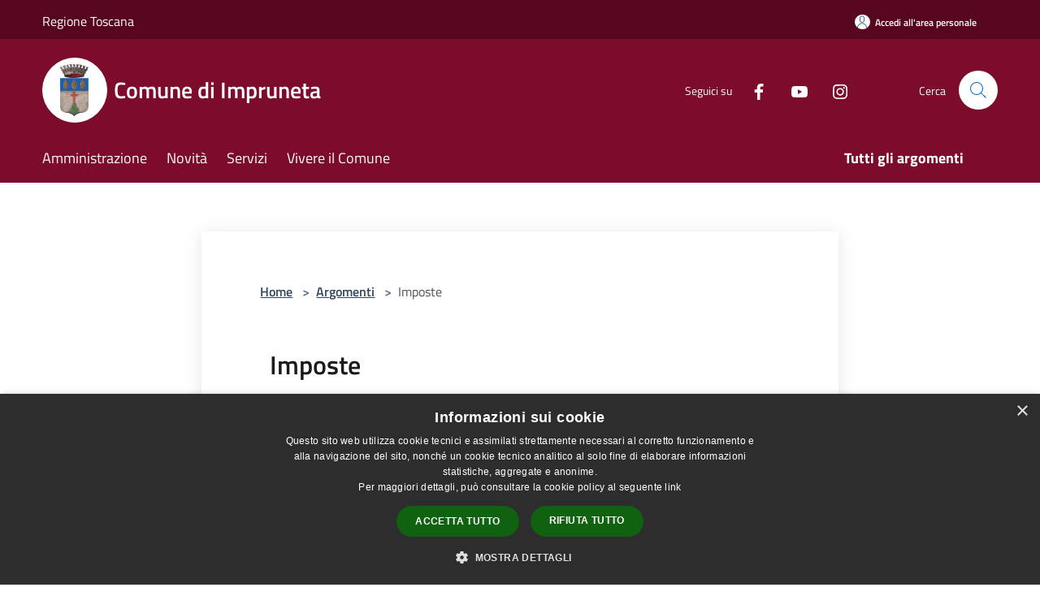

--- FILE ---
content_type: text/html; charset=UTF-8
request_url: https://www.comune.impruneta.fi.it/it/topics/28
body_size: 97124
content:
<!doctype html>
<html class="no-js" lang="it">
    <head>
        <meta charset="utf-8">
        <meta name="viewport" content="width=device-width, initial-scale=1, shrink-to-fit=no">
        <meta http-equiv="X-UA-Compatible" content="IE=edge"/>
        <meta name="csrf-token" content="NF2XvIcc4hNdIsViex6KUfE5P07EfPJFVlZdFe2v">
        <title>Imposte - Comune di Impruneta</title>
                <link rel="stylesheet" href="/bootstrap-italia/dist/css/bootstrap-italia.min.css">
        <link rel="stylesheet" href="/css/agid.css?id=8e7e936f4bacc1509d74">
        <link rel="stylesheet" href="/css/ionicons/ionicons.min.css">

                        <link rel="canonical" href="https://www.comune.impruneta.fi.it/it/topics/imposte" />

        <style>
        
        .background-theme-lighter {
            background-color: rgba(125,11,43,0.1);
        }
    
        :root {
            --pui-cstm-primary: hsl(343deg,84%,27%);
            --pui-cstm-primary-rgb: 125, 11, 43;
            --pui-cstm-primary-hover: hsl(343deg, 84%, 37%);
            --pui-cstm-primary-active: hsl(343deg, 84%, 40%);
            --pui-cstm-primary-text-color: hsl(0deg, 0%, 100%);
            --pui-cstm-secondary: hsl(343deg, 84%, 27%);
            --pui-cstm-secondary-rgb: 125, 11, 43;
            --pui-cstm-secondary-hover: hsl(343deg, 84%, 37%);
            --pui-cstm-secondary-active: hsl(343deg, 84%, 40%);
            --pui-cstm-secondary-text-color: hsl(0deg, 0%, 100%);
        }
    
        .button-transparent {
            box-shadow: inset 0 0 0 2px #7d0b2b;
            color: #7d0b2b;
        }

        .text-button-transparent {
            color: #7d0b2b;
        }

        .icon-button-transparent {
            fill: #7d0b2b !important;
        }

        .button-fill-header {
            background-color: #7d0b2b;
        }

        .button-transparent:hover {
            box-shadow: inset 0 0 0 2px #700926;
            color: #700926;
        }

        .button-fill-header:hover {
            background-color: #700926;
        }

        .pagination-menu .page-link[aria-current] {
            color: #7d0b2b !important;
            border: 1px solid #7d0b2b !important;
        }

        .pagination-menu .page-link:hover {
            color: #700926 !important;
        }

        .pagination-menu .page-link .icon-primary {
            fill: #7d0b2b !important;
        }
    
        .responsive-table thead th {
            background-color: #7d0b2b;
            border: 1px solid #57071e;
        }

        .responsive-table thead th {
            background-color: #7d0b2b;
            border: 1px solid #57071e;
        }

        @media (min-width: 480px) {
            .responsive-table tbody th[scope=row] {
                border-left: 1px solid #57071e;
                border-bottom: 1px solid #57071e;
            }

            .responsive-table tbody td {
                border-left: 1px solid #57071e;
                border-bottom: 1px solid #57071e;
                border-right: 1px solid #57071e;
            }

            .responsive-table tbody td:last-of-type {
                border-right: 1px solid #57071e;
            }
        }

        @media (max-width: 767px) {
            .responsive-table tbody th[scope=row] {
                background-color:#7d0b2b;
            }
        }
    #footer-feedback {
        background-color: #7d0b2b;
    }#footer-banner {
        background-color: #7d0b2b;
    }.link-list-wrapper ul li a.list-item.active {
        background: #7d0b2b;
    }.it-header-slim-wrapper {
            background-color: #57071e;
        }
        .it-header-slim-wrapper .it-header-slim-wrapper-content .it-header-slim-right-zone button {
            background-color: #57071e;
        }
        .btn-personal {
            background-color: #57071e!important;
            border-color: #57071e!important;
        }
        .btn-personal:hover {
            background-color: #57071e!important;
            border-color: #57071e!important;
        }
        .btn-personal:active {
            background-color: #57071e!important;
            border-color: #57071e!important;
        }
        .btn-personal:focus {
            background-color: #57071e!important;
            border-color: #57071e!important;
            box-shadow: none !important;
        }.it-header-slim-wrapper .it-header-slim-wrapper-content .it-header-slim-right-zone button:hover {
            background-color: #4b0619;
        }.it-header-center-wrapper {
            background-color: #7d0b2b;
        }@media (min-width: 992px) {
            .it-header-navbar-wrapper {
                background-color: #7d0b2b;
            }
        }.page-father-button {
            background-color: #7d0b2b;
        }
    .navbar-alerts-link-active{
        background-color: #7d0b2b;
    }
    .btn-custom {
        background-color:#7d0b2b;
    }
    .btn-custom:focus {
        box-shadow: inset 0 1px 0 rgb(255 255 255 / 15%), 0 1px 1px rgb(0 0 0 / 8%), 0 0 0 0.2rem rgba(125,11,43,0.5);
    }
    .btn-custom:not(:disabled):not(.disabled).active,
    .btn-custom:not(:disabled):not(.disabled):active,
    .btn-custom:hover {
        background-color:#57071e;
    }
    .btn-custom:not(:disabled):not(.disabled).active:focus,
    .btn-custom:not(:disabled):not(.disabled):active:focus {
        box-shadow: inset 0 3px 5px rgb(0 0 0 / 13%), 0 0 0 0.2rem rgba(125,11,43,0.5);
    }/*custom  css events*/
        .events-bar {
            background-color: #7d0b2b!important;
        }
        .event__detail {
            background-color: #57071e!important;
        }
        .event--selected {
            background-color: #57071e;
        }
        .event:active, .event:focus, .event:hover {
            background-color: #57071e;
        }
        .it-calendar-wrapper .it-header-block-title {
            background-color: #7d0b2b;
        }
    
        .btn-registry {
            background-color: #7d0b2b;
        }
        .btn-registry:hover {
            background-color: #700926;
        }
        .btn-custom {
            background-color: #7d0b2b;
        }
        .btn-custom:hover {
            background-color: #700926;
        }
    
    #progressbar .active {
        color: #7d0b2b;
    }

    #progressbar li.active:before,
    #progressbar li.active:after {
        background: #7d0b2b;
    }

    .progress-bar {
        background-color: #7d0b2b;
    }

    .funkyradio input:checked ~ label:before,
    .funkyradio input:checked ~ label:before {
        background-color: #7d0b2b;
    }

    .funkyradio input:empty ~ label:before,
    .funkyradio input:empty ~ label:before {
        background-color: #7d0b2b;
    }

    #msform .action-button {
        background: #7d0b2b;
    }

    #msform .action-button:hover,
    #msform .action-button:focus {
        background-color: #700926;
    }

    #msform input:focus,
    #msform textarea:focus {
        border: 1px solid #7d0b2b;
    }
    
    #left-menu .pnrr_separator .bg {
        background-color: #7d0b2b;
    }
    .theme-color {
        background-color: #7d0b2b !important;
    }
    .time-events {
        background-color: #7d0b2b !important;
    }
        .btn-primary {
            border: 2px solid #7d0b2b;
        }
        .btn-primary:hover {
            border: 2px solid #700926;
        }
        .back-to-top {
            background-color: #7d0b2b;
        }
        .it-header-center-wrapper .h2.no_toc {
            background-color: #7d0b2b;
        }
    
        .link-list-wrapper ul li a span {
            color: #7d0b2b;
        }
    
    </style>
                <meta name="description" content="Sito ufficiale Comune di Impruneta">
<meta property="og:title" content="Imposte" />
<meta property="og:locale" content="it_IT" />
<meta property="og:description" content="" />
<meta property="og:type" content="website" />
<meta property="og:url" content="https://www.comune.impruneta.fi.it/it/topics/28" />
<meta property="og:image" content="https://impruneta-api.municipiumapp.it/s3/720x960/s3/20008/sito/stemma.jpg" />


    <link id="favicon" rel="icon" type="image/png" href="https://impruneta-api.municipiumapp.it/s3/150x150/s3/20008/sito/stemma.jpg">
    <link rel="apple-touch-icon" href="https://impruneta-api.municipiumapp.it/s3/150x150/s3/20008/sito/stemma.jpg">

    


<!-- Attenzione a buttare script lato API -->
    <script type="text/javascript" charset="UTF-8" src="//cdn.cookie-script.com/s/eeef5d22e87daa82ab368be167b40a18.js"></script>

<script type="text/javascript">
  var _paq = window._paq = window._paq || [];
  /* tracker methods like "setCustomDimension" should be called before "trackPageView" */
  _paq.push(['trackPageView']);
  _paq.push(['enableLinkTracking']);
  (function() {
    var u="https://ingestion.webanalytics.italia.it/";
    _paq.push(['setTrackerUrl', u+'matomo.php']);
    _paq.push(['setSiteId', 'EDqemXAqGg']);
    var d=document, g=d.createElement('script'), s=d.getElementsByTagName('script')[0];
    g.type='text/javascript'; g.async=true; g.src=u+'matomo.js'; s.parentNode.insertBefore(g,s);
  })();
</script>

<style>
.box__content__excerpt {
display:none;
}

@media (max-width: 370px){

.it-nav-wrapper .it-brand-wrapper .municipality__squared {
    flex: 30%;
}
}

@media (max-width: 335px){
.it-nav-wrapper .it-brand-wrapper .municipality__squared {
    flex: 45%;
}
}
</style>

<style>

 


table { 
    width: 100%; 
    table-layout: fixed;
    border-collapse: collapse; 
    margin: 0 auto;
}
/* Zebra striping */
tr:nth-of-type(odd) { 
    background: #f2f2f2; 
}
th { 
    background: #06C; 
    color: #fff; 
    font-weight: 600; 
}
td, th { 
    padding: 8px; 
    border: 1px solid #ccc; 
    text-align: left;
	font-size:16px;
	
    
}
/*Mobile View*/
@media 
only screen and 
    (max-width: 760px){
    td, tr { 
        display: block; 
	}
	
	th { 
    background: #06C; 
    color: #fff; 
    font-weight: 600; 
}
	
	/* Hide table headers (but not display: none;, for accessibility) */
	thead tr { 
		position: absolute;
		top: -9999px;
		left: -9999px;
	}
	tr {
        border: 1px solid #CCC; 
    }
    tr + tr{
        margin-top: 1.5em;
    }
	td { 
		/* make like a "row" */
		border: none;
		border-bottom: 1px solid #eee; 
		position: relative;
		padding-left: 50%; 
        text-align: left; 
	}
	td:before { 
        content: attr(data-label);
        display: inline-block;
        line-height: 1.5;
	    margin-left: -100%;
        width: 100%;
		white-space: nowrap;
	}
	
	
	.colorex {
		color: #C60;
		font-weight: 700;
		text-decoration: none;			
		
		}
	
	

	
}

</style>
    </head>
    <body class="">
        <a href="#main-content" class="sr-only">Salta al contenuto principale</a>
                <div id="loading-layer" class="loading">
            <div class="loading__icon loading__icon--ripple">
                <div></div>
                <div></div>
            </div>
        </div>


        <header class="it-header-wrapper it-header-sticky" data-bs-toggle="sticky" data-bs-position-type="fixed" data-bs-sticky-class-name="is-sticky" data-bs-target="#header-nav-wrapper">
    <div class="it-header-slim-wrapper">
    <div class="container-fluid container-municipium-agid">
        <div class="row">
            <div class="col-12">
                <div class="it-header-slim-wrapper-content pl-0">

                                        <a class="d-lg-block navbar-brand"  href="https://www.regione.toscana.it/" target="_blank" >
                                                    Regione Toscana
                                            </a>


                    <div class="it-header-slim-right-zone">
                                                                            <a class="btn btn-primary btn-icon btn-full btn-personal"
                                href="https://www.comune.impruneta.fi.it/it/private"
                                data-element="personal-area-login" aria-label="Accedi all&#039;area personale">
                                <span class="rounded-icon" aria-hidden="true">
                                    <svg class="icon icon-primary" aria-label="Accesso Utente">
                                        <use xlink:href="/bootstrap-italia/dist/svg/sprites.svg#it-user"></use>
                                    </svg>
                                </span>
                                <span class="d-none d-lg-block">Accedi all&#039;area personale</span>
                            </a>
                                                                                                
                                            </div>
                </div>
            </div>
        </div>
    </div>
</div>


    <div class="it-nav-wrapper">
        <div class="it-header-center-wrapper">
            <div class="container-fluid container-municipium-agid">
                <div class="row">
                    <div class="col-12">
                        <div class="it-header-center-content-wrapper">

                            <div class="it-brand-wrapper">
    <a href="/">

                    <span class="municipality__squared">
                <img src="//impruneta-api.municipiumapp.it/s3/150x150/s3/20008/sito/stemma.jpg" alt="logo">
            </span>
        
                    <div class="ml-2 it-brand-text">
                <span class="h2 no_toc">Comune di Impruneta</span>
            </div>
            </a>
</div>

                                                            <div class="it-right-zone">
                                                                        <div class="it-socials d-none d-md-flex">
                                        <span>Seguici su</span>
                                        <ul>
                                                                                                                                                <li class="single-social-phone">
                                                        <a aria-label="Facebook" href="https://www.facebook.com/ComuneDiImpruneta/" title="Facebook" target="_blank">
                                                            <svg class="icon" role="img" aria-label="Facebook"><use href="/bootstrap-italia/dist/svg/sprites.svg#it-facebook"></use></svg>
                                                        </a>
                                                    </li>
                                                                                                                                                                                                                                                                                            <li class="single-social-phone">
                                                        <a aria-label="Youtube" href="https://www.youtube.com/channel/UCvQEubLWEupb2HgWvWzrgEQ" title="Youtube" target="_blank">
                                                            <svg class="icon" role="img" aria-label="Youtube"><use href="/bootstrap-italia/dist/svg/sprites.svg#it-youtube"></use></svg>
                                                        </a>
                                                    </li>
                                                                                                                                                                                                <li class="single-social-phone">
                                                        <a aria-label="Instagram" href="https://www.instagram.com/comuneimpruneta/" title="Instagram" target="_blank">
                                                            <svg class="icon" role="img" aria-label="Instagram"><use href="/bootstrap-italia/dist/svg/sprites.svg#it-instagram"></use></svg>
                                                        </a>
                                                    </li>
                                                                                                                                                                                                                                                                                                                                                                                                                                                                                                                    </ul>
                                    </div>
                                                                        <div class="it-search-wrapper">
                                        <span class="d-none d-md-block">Cerca</span>
                                        <a aria-label="Cerca" class="search-link rounded-icon"
                                        href="#" data-bs-toggle="modal" data-bs-target="#searchModal">
                                            <svg class="icon" aria-label="Cerca" role="img">
                                                <use
                                                    xlink:href="/svg/agid.svg#it-search"></use>
                                            </svg>
                                        </a>
                                    </div>
                                </div>
                                                    </div>
                    </div>
                </div>
            </div>
        </div>
                    <div class="it-header-navbar-wrapper" id="header-nav-wrapper">
                <div class="container-fluid container-municipium-agid">
                    <div class="row">
                        <div class="col-12">
                            <nav class="navbar navbar-expand-lg has-megamenu">
                                <button aria-controls="nav10" aria-expanded="false"
                                        aria-label="Toggle navigation" class="custom-navbar-toggler"
                                        data-bs-target="#nav10" data-bs-toggle="navbarcollapsible" type="button">
                                    <svg class="icon" aria-label="Menù" role="img">
                                        <use
                                            xlink:href="/svg/agid.svg#it-burger"></use>
                                    </svg>
                                </button>
                                <div class="navbar-collapsable" id="nav10">
                                    <div class="overlay"></div>
                                    <div class="menu-wrapper">
                                        <div class="close-div" style="padding:0px">
                                            <button class="btn close-menu" type="button" title="Chiudi menù">
                                                <svg class="icon icon-close" aria-label="Chiudi menù">
                                                    <use xlink:href="/svg/agid.svg#close"></use>
                                                </svg>
                                            </button>
                                        </div>
                                        <div class="navbar-logo mobile-only">
                                            <div class="row align-items-center">
                                                <div class="col-4">
                                                    <span class="municipality__logo pl-3">
                                                        <img src="//impruneta-api.municipiumapp.it/s3/20008/sito/stemma.jpg" alt="logo">
                                                    </span>
                                                </div>
                                                <div class="col-6">
                                                    <span class="navbar-municipality">Comune di Impruneta</span>
                                                </div>
                                                <div class="col-2">
                                                </div>
                                            </div>
                                        </div>
                                        <ul class="navbar-nav" id="main-navigation" data-element="main-navigation"
                                        >
                                                                                                                                                    <li class="nav-item">
        <a class="nav-link nav-link-menu " href="https://www.comune.impruneta.fi.it/it/menu/amministrazione-227042" target="" data-element="management">
                            <span>Amministrazione</span>
                    </a>
    </li>
                                                                                                                                                                                                    <li class="nav-item">
        <a class="nav-link nav-link-menu " href="https://www.comune.impruneta.fi.it/it/menu/news" target="" data-element="news">
                            <span>Novità</span>
                    </a>
    </li>
                                                                                                                                                                                                    <li class="nav-item">
        <a class="nav-link nav-link-menu " href="https://www.comune.impruneta.fi.it/it/menu/servizi" target="" data-element="all-services">
                            <span>Servizi</span>
                    </a>
    </li>
                                                                                                                                                                                                    <li class="nav-item">
        <a class="nav-link nav-link-menu " href="https://www.comune.impruneta.fi.it/it/menu/vivere-il-comune" target="" data-element="live">
                            <span>Vivere il Comune</span>
                    </a>
    </li>
                                                                                                                                                                                                                                </ul>
                                                                                                                                                                    <ul class="navbar-nav navbar-nav-last" id="third-navigation">
                                                                                                                                                                                                                                                                                                                                                                                                                                                                                                                                                                                                                                                                                                                                                                                                                                                <li class="nav-item">
        <a class="nav-link nav-link-menu nav-link-last" href="https://www.comune.impruneta.fi.it/it/topics" target="" data-element="all-topics">
                            <span><b>Tutti gli argomenti</b></span>
                    </a>
    </li>
                                                                                                                                                </ul>
                                                                                <ul class="navbar-nav navbar-nav-auth mobile-only">
                                                                                                                                        <li class="nav-item">
                                                    <a class="nav-link nav-link-menu mobile-only" href="https://www.comune.impruneta.fi.it/it/private">
                                                        <span>Accedi all&#039;area personale</span>
                                                    </a>
                                                </li>
                                                                                                                                </ul>
                                                                                    <div class="container-social-phone mobile-only">
                                                <h1 class="h3">Seguici su</h1>
                                                <ul class="socials-phone">
                                                                                                                                                                    <li class="single-social-phone">
                                                            <a aria-label="Facebook" href="https://www.facebook.com/ComuneDiImpruneta/" title="Facebook" target="_blank">
                                                                <svg class="icon" aria-label="Facebook" role="img"><use href="/bootstrap-italia/dist/svg/sprites.svg#it-facebook"></use></svg>
                                                            </a>
                                                        </li>
                                                                                                                                                                                                                                                                                                                                        <li class="single-social-phone">
                                                            <a aria-label="Youtube" href="https://www.youtube.com/channel/UCvQEubLWEupb2HgWvWzrgEQ" title="Youtube" target="_blank">
                                                                <svg class="icon" aria-label="Youtube" role="img"><use href="/bootstrap-italia/dist/svg/sprites.svg#it-youtube"></use></svg>
                                                            </a>
                                                        </li>
                                                                                                                                                                                                                            <li class="single-social-phone">
                                                            <a aria-label="Instagram" href="https://www.instagram.com/comuneimpruneta/" title="Instagram" target="_blank">
                                                                <svg class="icon" aria-label="Instagram" role="img"><use href="/bootstrap-italia/dist/svg/sprites.svg#it-instagram"></use></svg>
                                                            </a>
                                                        </li>
                                                                                                                                                                                                                                                                                                                                                                                                                                                                                                                                                                                                            </ul>
                                            </div>
                                                                            </div>
                                </div>
                            </nav>
                        </div>
                    </div>
                </div>
            </div>
            </div>
</header>

        <main id="main-content">

                                <section id="page-topics">
        <div class="it-hero-wrapper it-hero-wrapper-white">
            <div class="img-responsive-wrapper img-responsive-wrapper-unlimited">
            <div class="img-responsive">
                <div class="img-wrapper">
                                    </div>
            </div>
            </div>
                <div class="container">
                    <input type="hidden" name="typeEvaluateId" value="28">
                    <div class="row">
                    <div class="col-md-2 col-sm-0"></div>
                    <div class="col-md-8 px-0 px-lg-2 drop-shadow">
                        <div class="it-hero-card it-hero-bottom-overlapping it-hero-bottom-overlapping-no-margin rounded hero-p pb-lg-80">
                        <section id="breadcrumb" class=" container-fluid container-municipium-agid  px-4 my-4" >
    <div class="row">
        <div class="col px-lg-4">
            <nav class="breadcrumb-container" aria-label="breadcrumb">
                <ol class="breadcrumb" data-element="breadcrumb">
                    <li class="breadcrumb-item">
                        <a href="https://www.comune.impruneta.fi.it/it">Home</a>
                        <span class="separator">&gt;</span>
                    </li>

                                        
                    


                    

                    
                    
                    
                    
                    
                    
                    
                    
                    

                    
                    
                    
                    
                    
                                                                                                    
                    
                    
                                        
                    
                    

                    
                    
                    
                    
                    
                    
                    
                    
                    
                                        

                                                                
                                                            
                                        
                                        
                    
                                                            
                                        
                    
                    
                    
                    
                    
                    
                    
                    
                    
                    
                                        
                    
                    
                    
                    
                                            <li class="breadcrumb-item">
                            <a href="https://www.comune.impruneta.fi.it/it/topics">Argomenti</a>
                            <span class="separator">&gt;</span>
                        </li>
                        <li class="breadcrumb-item active">
                            Imposte
                        </li>
                    
                                        
                    
                    
                    
                    
                    
                    
                    
                    
                    
                    
                    
                                    </ol>
            </nav>

        </div>
    </div>
</section>
                            <div class="sport-wrapper justify-content-between mt-lg-2">
                                <div class="ml-5 mr-5">
                                    <div>
    <h1 class="text--left " >
                    Imposte
        
    </h1>

    
    
    </div>
                                                                    </div>
                            </div>
                        </div>
                    </div>
                    <div class="col-md-2 col-sm-0"></div>
                    </div>
                </div>
            </div>
        </div>

        
        
                    <section id="novita">
                <div class="container pt-3 pb-3">
                    <div class="row row-title">
                    <div class="col-12">
                        <h1 class="u-grey-light border-bottom border-semi-dark pb-2 pb-lg-3 mt-lg-3 title-large-semi-bold h3">Novità (2) </h1>
                    </div>
                    </div>
                    <div class="row pt-4 mt-lg-2 pb-lg-4">
                                                                                                                                                                                <div class="col-12 col-md-6 col-lg-4">
                            <div class="card-wrapper">
                                <div class="card card-big card-img no-after rounded sm-row shadow-sm border border-light">
                                                                            <div class="img-responsive-wrapper">
                                            <div class="img-responsive img-responsive-panoramic">
                                                <figure class="img-wrapper">
                                                                                                            <img src="//impruneta-api.municipiumapp.it/s3/640x480/s3/20008/media/affitto.png" title="Bando contributo affitto 2025: dal 1° settembre aperte le domande online" alt="Bando contributo affitto 2025: dal 1° settembre aperte le domande online">
                                                                                                    </figure>
                                            </div>
                                        </div>
                                                                        <div class="card-body p-4">
                                        <div class="category-top">
                                            <a class="text-decoration-none fw-semibold"
                                                href="https://www.comune.impruneta.fi.it/it/news?type=1">Notizie</a>
                                            <span class="data u-grey-light">25 agosto 2025</span>
                                        </div>
                                        <h1 class="title-small-semi-bold-big mb-0 card-title h4">
                                            <a href="https://www.comune.impruneta.fi.it/it/news/bando-contributo-affitto-2025-aperte-le-domande-online?type=1" class="text-decoration-none color-none">
                                            Bando contributo affitto 2025: dal 1° settembre aperte le domande online
                                            </a>
                                        </h1>
                                        <p class="pt-3 d-none d-lg-block text-paragraph-card u-grey-light">
                                            Dal 1° al 30 settembre è possibile presentare richiesta di sostegno economico per l’integrazione del canone di locazione attraverso lo Sportello Telematico comunale.
                                        </p>
                                    </div>
                                </div>
                            </div>
                        </div>
                                                                    <div class="col-12 col-md-6 col-lg-4">
                            <div class="card-wrapper">
                                <div class="card card-big card-img no-after rounded sm-row shadow-sm border border-light">
                                                                            <div class="img-responsive-wrapper">
                                            <div class="img-responsive img-responsive-panoramic">
                                                <figure class="img-wrapper">
                                                                                                            <img src="//impruneta-api.municipiumapp.it/s3/640x480/s3/20008/media/comune/passo-carrabile.jpg" title="Passi Carrabili e sanzioni, disponibile il ravvedimento operoso " alt="Passi Carrabili e sanzioni, disponibile il ravvedimento operoso ">
                                                                                                    </figure>
                                            </div>
                                        </div>
                                                                        <div class="card-body p-4">
                                        <div class="category-top">
                                            <a class="text-decoration-none fw-semibold"
                                                href="https://www.comune.impruneta.fi.it/it/news?type=2">Comunicati</a>
                                            <span class="data u-grey-light">9 febbraio 2024</span>
                                        </div>
                                        <h1 class="title-small-semi-bold-big mb-0 card-title h4">
                                            <a href="https://www.comune.impruneta.fi.it/it/news/passi-carrabili-e-sanzioni-disponibile-il-ravvedimento-operoso?type=2" class="text-decoration-none color-none">
                                            Passi Carrabili e sanzioni, disponibile il ravvedimento operoso 
                                            </a>
                                        </h1>
                                        <p class="pt-3 d-none d-lg-block text-paragraph-card u-grey-light">
                                            L&#039;Amministrazione Comunale di Impruneta invita i cittadini che hanno ricevuto avvisi di accertamento relativi ai passi carrabili, non ancora denunciati, a regolarizzare la propria situazione mediante pagamento con ravvedimento operoso.
                                        </p>
                                    </div>
                                </div>
                            </div>
                        </div>
                                                        </div>
            </section>
        
        
                    <section id="amministrazione">
                <div class="container pt-5 pb-3">
                    <div class="row row-title">
                        <div class="col-12">
                            <h1 class="u-grey-light border-bottom border-semi-dark pb-2 pb-lg-3 title-large-semi-bold h3">Amministrazione (1)</h1>
                        </div>
                    </div>
                    <div class="row pt-4 mt-lg-2 pb-lg-4">
                                                    <div class="col-12 col-md-4">
                                <div class="card-wrapper card-space" >
    <div class=" card card-bg  card-big rounded shadow">
        <div class="card-body">
            <div class="d-flex align-items-center flex-wrap flex-sm-nowrap  ">
                                                <a  href="https://www.comune.impruneta.fi.it/it/organizational_unit/tributi"   class="custom-link-reference"  data-element="" >
                    <p class="card-title h5  ">
                        Tributi
                    </p>
                </a>
            </div>
                                        <div class="card-text text-sans-serif">
                                            <p>Gestione delle entrate tributarie e dei relativi accertamenti e controlli.</p>
                                    </div>
                                        <a class="read-more" href="https://www.comune.impruneta.fi.it/it/organizational_unit/tributi"
                    >
                    <span class="text">
                        Vai alla Pagina
                    </span>
                    <svg class="icon" aria-label="Freccia destra" role="img">
                        <use xlink:href="/svg/agid.svg#it-arrow-right"></use>
                    </svg>
                </a>
                                </div>
    </div>
</div>


                            </div>
                                            </div>
                                    </div>
            </section>
        
                    <section id="servizi">
                <div class="pb-40 pt-40 pt-lg-80">
                    <div class="container pb-3">
                        <div class="row row-title">
                        <div class="col-12">
                            <h1 class="u-grey-light border-bottom border-semi-dark pb-2 pb-lg-3 title-large-semi-bold h3">Servizi (16)</h1>
                        </div>
                        </div>
                        <div class="row pt-4 mt-lg-2 pb-lg-4">
                                                            <div class="col-12 col-md-4">
                                    <div class="card-wrapper card-space" >
    <div class=" card card-bg  card-big rounded shadow">
        <div class="card-body">
            <div class="d-flex align-items-center flex-wrap flex-sm-nowrap  ">
                                                <a  href="https://sportellotelematico.comune.impruneta.fi.it/auth-service/sso?backUrl=/procedure%3As_italia%3Aaccertamento.tributario%3Badesione&amp;authSystem=&amp;serviceProvider=&amp;authLevel=&amp;idp=&amp;serviceIndex="   class="custom-link-reference"  data-element="" >
                    <p class="card-title h5  ">
                        Accertamento esecutivo: accertamento con adesione a seguito di notifica dell&#039;avviso
                    </p>
                </a>
            </div>
                                        <div class="card-text text-sans-serif">
                                            <p>Procedimento di accertamento con adesione a seguito di notifica dell&#039;avviso</p>
                                    </div>
                                        <a class="read-more" href="https://sportellotelematico.comune.impruneta.fi.it/auth-service/sso?backUrl=/procedure%3As_italia%3Aaccertamento.tributario%3Badesione&amp;authSystem=&amp;serviceProvider=&amp;authLevel=&amp;idp=&amp;serviceIndex="
                    >
                    <span class="text">
                        Vai alla Pagina
                    </span>
                    <svg class="icon" aria-label="Freccia destra" role="img">
                        <use xlink:href="/svg/agid.svg#it-arrow-right"></use>
                    </svg>
                </a>
                                </div>
    </div>
</div>


                                </div>
                                                            <div class="col-12 col-md-4">
                                    <div class="card-wrapper card-space" >
    <div class=" card card-bg  card-big rounded shadow">
        <div class="card-body">
            <div class="d-flex align-items-center flex-wrap flex-sm-nowrap  ">
                                                <a  href="https://sportellotelematico.comune.impruneta.fi.it/auth-service/sso?backUrl=/procedure%3As_italia%3Aaccertamento.tributario%3Brateizzazione&amp;authSystem=&amp;serviceProvider=&amp;authLevel=&amp;idp=&amp;serviceIndex="   class="custom-link-reference"  data-element="" >
                    <p class="card-title h5  ">
                        Accertamento esecutivo: rateizzazione dell&#039;importo dovuto a seguito di accertamento
                    </p>
                </a>
            </div>
                                        <div class="card-text text-sans-serif">
                                            <p>Procedimento di rateizzazione dell&#039;importo dovuto a seguito di accertamento</p>
                                    </div>
                                        <a class="read-more" href="https://sportellotelematico.comune.impruneta.fi.it/auth-service/sso?backUrl=/procedure%3As_italia%3Aaccertamento.tributario%3Brateizzazione&amp;authSystem=&amp;serviceProvider=&amp;authLevel=&amp;idp=&amp;serviceIndex="
                    >
                    <span class="text">
                        Vai alla Pagina
                    </span>
                    <svg class="icon" aria-label="Freccia destra" role="img">
                        <use xlink:href="/svg/agid.svg#it-arrow-right"></use>
                    </svg>
                </a>
                                </div>
    </div>
</div>


                                </div>
                                                            <div class="col-12 col-md-4">
                                    <div class="card-wrapper card-space" >
    <div class=" card card-bg  card-big rounded shadow">
        <div class="card-body">
            <div class="d-flex align-items-center flex-wrap flex-sm-nowrap  ">
                                                <a  href="https://sportellotelematico.comune.impruneta.fi.it/auth-service/sso?backUrl=/procedure%3As_italia%3Aaccertamento.tributario%3Briesame.autotutela&amp;authSystem=&amp;serviceProvider=&amp;authLevel=&amp;idp=&amp;serviceIndex="   class="custom-link-reference"  data-element="" >
                    <p class="card-title h5  ">
                        Accertamento esecutivo: riesame a seguito della notifica di atto o provvedimento amministrativo
                    </p>
                </a>
            </div>
                                        <div class="card-text text-sans-serif">
                                            <p>Procedimento di riesame a seguito della notifica di atto o provvedimento amministrativo</p>
                                    </div>
                                        <a class="read-more" href="https://sportellotelematico.comune.impruneta.fi.it/auth-service/sso?backUrl=/procedure%3As_italia%3Aaccertamento.tributario%3Briesame.autotutela&amp;authSystem=&amp;serviceProvider=&amp;authLevel=&amp;idp=&amp;serviceIndex="
                    >
                    <span class="text">
                        Vai alla Pagina
                    </span>
                    <svg class="icon" aria-label="Freccia destra" role="img">
                        <use xlink:href="/svg/agid.svg#it-arrow-right"></use>
                    </svg>
                </a>
                                </div>
    </div>
</div>


                                </div>
                                                    </div>
                                                    <div class="mt-4">
                                <div class="col-12 col-lg-3 offset-lg-9">
                                    <a href="https://www.comune.impruneta.fi.it/it/topics/28/3" class="btn btn-primary button-fill-header text-button w-100">Tutti i servizi</a>
                                </div>
                            </div>
                                            </div>
                </div>
            </section>
        
                    <section id="documenti">
                <div class="container pt-5 pb-3">
                    <div class="row row-title">
                        <div class="col-12">
                            <h1 class="u-grey-light border-bottom border-semi-dark pb-2 pb-lg-3 title-large-semi-bold h3">Documenti (6) </h1>
                        </div>
                    </div>
                    <div class="row pt-4 mt-lg-2 pb-lg-4">
                                                    <div class="col-12 col-md-4">
                                <div class="card-wrapper card-space" >
    <div class=" card card-bg  card-big rounded shadow">
        <div class="card-body">
            <div class="d-flex align-items-center flex-wrap flex-sm-nowrap  ">
                                                <a  href="https://www.comune.impruneta.fi.it/it/public_documents/guida-imup-2024"   class="custom-link-reference"  data-element="" >
                    <p class="card-title h5  ">
                        Guida IMUP
                    </p>
                </a>
            </div>
                                        <div class="card-text text-sans-serif">
                                            <p>Guida al contribuente per il versamento dell&#039;Imposta Municipale Propria (IMU)</p>
                                    </div>
                                        <a class="read-more" href="https://www.comune.impruneta.fi.it/it/public_documents/guida-imup-2024"
                    >
                    <span class="text">
                        Vai alla Pagina
                    </span>
                    <svg class="icon" aria-label="Freccia destra" role="img">
                        <use xlink:href="/svg/agid.svg#it-arrow-right"></use>
                    </svg>
                </a>
                                </div>
    </div>
</div>


                            </div>
                                                    <div class="col-12 col-md-4">
                                <div class="card-wrapper card-space" >
    <div class=" card card-bg  card-big rounded shadow">
        <div class="card-body">
            <div class="d-flex align-items-center flex-wrap flex-sm-nowrap  ">
                                                <a  href="https://www.comune.impruneta.fi.it/it/public_documents/regolamento-comunale-per-l-applicazione-del-canone-patrimoniale-di-occupazione-del-suolo-pubblico-cup"   class="custom-link-reference"  data-element="" >
                    <p class="card-title h5  ">
                        Regolamento  comunale per l’applicazione del canone patrimoniale di occupazione del suolo pubblico CUP
                    </p>
                </a>
            </div>
                                        <div class="card-text text-sans-serif">
                                            <p>Regolamento per l’applicazione del canone patrimoniale di occupazione del suolo pubblico, di esposizione pubblicitaria, pubbliche affissioni e del canone mercatale</p>
                                    </div>
                                        <a class="read-more" href="https://www.comune.impruneta.fi.it/it/public_documents/regolamento-comunale-per-l-applicazione-del-canone-patrimoniale-di-occupazione-del-suolo-pubblico-cup"
                    >
                    <span class="text">
                        Vai alla Pagina
                    </span>
                    <svg class="icon" aria-label="Freccia destra" role="img">
                        <use xlink:href="/svg/agid.svg#it-arrow-right"></use>
                    </svg>
                </a>
                                </div>
    </div>
</div>


                            </div>
                                                    <div class="col-12 col-md-4">
                                <div class="card-wrapper card-space" >
    <div class=" card card-bg  card-big rounded shadow">
        <div class="card-body">
            <div class="d-flex align-items-center flex-wrap flex-sm-nowrap  ">
                                                <a  href="https://www.comune.impruneta.fi.it/it/public_documents/regolamento-addizionale-comunale-all-imposta-sul-reddito-delle-persone-fisiche-irpef"   class="custom-link-reference"  data-element="" >
                    <p class="card-title h5  ">
                        Regolamento addizionale comunale all’imposta sul reddito delle persone fisiche (irpef)
                    </p>
                </a>
            </div>
                                        <div class="card-text text-sans-serif">
                                            <p>Regolamento per la variazione dell’addizionale comunale all’imposta sul reddito delle persone fisiche (irpef)</p>
                                    </div>
                                        <a class="read-more" href="https://www.comune.impruneta.fi.it/it/public_documents/regolamento-addizionale-comunale-all-imposta-sul-reddito-delle-persone-fisiche-irpef"
                    >
                    <span class="text">
                        Vai alla Pagina
                    </span>
                    <svg class="icon" aria-label="Freccia destra" role="img">
                        <use xlink:href="/svg/agid.svg#it-arrow-right"></use>
                    </svg>
                </a>
                                </div>
    </div>
</div>


                            </div>
                                            </div>
                                            <div class="mt-4">
                            <div class="col-12 col-lg-3 offset-lg-9">
                                <a href="https://www.comune.impruneta.fi.it/it/topics/28/6" class="btn btn-primary button-fill-header text-button w-100">Tutti i documenti</a>
                            </div>
                        </div>
                                    </div>
            </section>
        
                
                
                            <section id="other_informations">
                <div class="container pt-5 pb-3">
                    <div class="row row-title">
                    <div class="col-12">
                        <h1 class="u-grey-light border-bottom border-semi-dark pb-2 pb-lg-3 mt-lg-3 title-large-semi-bold h3">Altre informazioni (9)</h1>
                    </div>
                    </div>
                    <div class="row pt-4 mt-lg-2 pb-lg-4">
                                            <div class="col-12 col-md-6 col-lg-4">
                            <div class="card-wrapper">
                                <div class="card card-bg card-big rounded shadow">
                                    <div class="card-body p-4">
                                        <h1 class="title-small-semi-bold-big mb-0 card-title h4">
                                                                                            <a href="https://www.comune.impruneta.fi.it/it/page/canone-unico-patrimoniale-9" class="text-decoration-none color-none">
                                                    Canone Unico Patrimoniale
                                                </a>
                                                                                    </h1>
                                        <p class="card-text text-sans-serif">
                                            
                                        </p>
                                    </div>
                                </div>
                            </div>
                        </div>
                                            <div class="col-12 col-md-6 col-lg-4">
                            <div class="card-wrapper">
                                <div class="card card-bg card-big rounded shadow">
                                    <div class="card-body p-4">
                                        <h1 class="title-small-semi-bold-big mb-0 card-title h4">
                                                                                            <a href="https://www.comune.impruneta.fi.it/it/page/tosap-tassa-occupazione-suolo-pubblico-1" class="text-decoration-none color-none">
                                                    Canone Unico Patrimoniale Suolo Pubblico - Ex TOSAP
                                                </a>
                                                                                    </h1>
                                        <p class="card-text text-sans-serif">
                                            
                                        </p>
                                    </div>
                                </div>
                            </div>
                        </div>
                                            <div class="col-12 col-md-6 col-lg-4">
                            <div class="card-wrapper">
                                <div class="card card-bg card-big rounded shadow">
                                    <div class="card-body p-4">
                                        <h1 class="title-small-semi-bold-big mb-0 card-title h4">
                                                                                            <a href="https://www.comune.impruneta.fi.it/it/page/dati-fiscali" class="text-decoration-none color-none">
                                                    Dati fiscali e coordinate pagamenti
                                                </a>
                                                                                    </h1>
                                        <p class="card-text text-sans-serif">
                                            
                                        </p>
                                    </div>
                                </div>
                            </div>
                        </div>
                                                                <div class="mt-lg-4">
                            <div class="col-12 col-lg-3 offset-lg-9">
                                <a href="https://www.comune.impruneta.fi.it/it/topics/28/7" class="btn btn-primary button-fill-header text-button w-100">Tutte le pagine</a>
                            </div>
                        </div>
                                    </div>
            </section>
            </section>
            
        </main>

                    <section id="box-evaluate">
    <div class=" theme-color ">
        <div class="container">
            <div class="row d-flex justify-content-center border-container  theme-color ">
                <div class="col-12 col-lg-6">
                    <div class="cmp-rating pt-lg-80 pb-lg-80" id="">
                        <div class="card shadow card-wrapper card-evaluate" data-element="feedback">
                            <div class="cmp-rating__card-first flex flex-direction-column align-items-center">
                                <div class="card-header border-0">
                                                                        <h2 class="title-evaluate" data-element="feedback-title">Quanto sono chiare le informazioni su questa pagina?</h2>
                                                                    </div>
                                <input type="hidden" name="type" value="topic">
                                <input type="hidden" name="path" value="it/topics/28">
                                <input type="hidden" name="lang" value="it">
                                <input type="hidden" name="typeEvaluateId" value="28">
                                <div class="card-body">
                                    <fieldset class="rating rating-evaluate">
                                        <legend style="display:none">Valuta il Servizio</legend>
                                        <input type="radio" id="star5a" name="ratingA" value="5">
                                        <label class="full rating-star active" for="star5a" data-element="feedback-rate-5">
                                            <svg class="icon icon-sm" role="img" aria-labelledby="star5a" aria-label="star5" viewBox="0 0 24 24" id="it-star-full-1" xmlns="http://www.w3.org/2000/svg">
                                                <path d="M12 1.7L9.5 9.2H1.6L8 13.9l-2.4 7.6 6.4-4.7 6.4 4.7-2.4-7.6 6.4-4.7h-7.9L12 1.7z"></path>
                                                <path fill="none" d="M0 0h24v24H0z"></path>
                                            </svg>
                                        </label>
                                        <input type="radio" id="star4a" name="ratingA" value="4">
                                        <label class="full rating-star active" for="star4a" data-element="feedback-rate-4">
                                            <svg class="icon icon-sm" role="img" aria-labelledby="star4a" aria-label="star4" viewBox="0 0 24 24" id="it-star-full-2" xmlns="http://www.w3.org/2000/svg">
                                                <path d="M12 1.7L9.5 9.2H1.6L8 13.9l-2.4 7.6 6.4-4.7 6.4 4.7-2.4-7.6 6.4-4.7h-7.9L12 1.7z"></path>
                                                <path fill="none" d="M0 0h24v24H0z"></path>
                                            </svg>
                                        </label>
                                        <input type="radio" id="star3a" name="ratingA" value="3">
                                        <label class="full rating-star active" for="star3a" data-element="feedback-rate-3">
                                            <svg class="icon icon-sm" role="img" aria-labelledby="star3a" aria-label="star3" viewBox="0 0 24 24" id="it-star-full-3" xmlns="http://www.w3.org/2000/svg">
                                                <path d="M12 1.7L9.5 9.2H1.6L8 13.9l-2.4 7.6 6.4-4.7 6.4 4.7-2.4-7.6 6.4-4.7h-7.9L12 1.7z"></path>
                                                <path fill="none" d="M0 0h24v24H0z"></path>
                                            </svg>
                                        </label>
                                        <input type="radio" id="star2a" name="ratingA" value="2">
                                        <label class="full rating-star active" for="star2a" data-element="feedback-rate-2">
                                            <svg class="icon icon-sm" role="img" aria-labelledby="star2a" aria-label="star2" viewBox="0 0 24 24" id="it-star-full-4" xmlns="http://www.w3.org/2000/svg">
                                                <path d="M12 1.7L9.5 9.2H1.6L8 13.9l-2.4 7.6 6.4-4.7 6.4 4.7-2.4-7.6 6.4-4.7h-7.9L12 1.7z"></path>
                                                <path fill="none" d="M0 0h24v24H0z"></path>
                                            </svg>
                                        </label>
                                        <input type="radio" id="star1a" name="ratingA" value="1">
                                        <label class="full rating-star active" for="star1a" data-element="feedback-rate-1">
                                            <svg class="icon icon-sm" role="img" aria-labelledby="star1a" aria-label="star1" viewBox="0 0 24 24" id="it-star-full-5" xmlns="http://www.w3.org/2000/svg">
                                                <path d="M12 1.7L9.5 9.2H1.6L8 13.9l-2.4 7.6 6.4-4.7 6.4 4.7-2.4-7.6 6.4-4.7h-7.9L12 1.7z"></path>
                                                <path fill="none" d="M0 0h24v24H0z"></path>
                                            </svg>
                                        </label>
                                    </fieldset>
                                </div>
                            </div>
                            <div class="cmp-rating__card-second d-none" data-step="3">
                                <div class="card-header border-0 mb-0">
                                    <h1 class="title-medium-2-bold mb-0 h4" id="rating-feedback">Grazie, il tuo parere ci aiuterà a migliorare il servizio!</h1>
                                </div>
                            </div>
                            <div class="form-rating">
                                <div data-step="1">
                                    <div class="cmp-steps-rating">
                                        <fieldset class="fieldset-rating-one d-none" data-element="feedback-rating-positive">
                                            <div class="iscrizioni-header w-100">
                                                <div class="step-title d-flex align-items-center justify-content-between drop-shadow">
                                                    <legend class="d-block d-lg-inline" data-element="feedback-rating-question">Quali sono stati gli aspetti che hai preferito?</legend>
                                                    <h1 class="step step-first h6">1/2</h1>
                                                </div>
                                            </div>
                                            <div class="cmp-steps-rating__body">
                                                <div class="cmp-radio-list">
                                                    <div class="card card-teaser shadow-rating">
                                                        <div class="card-body">
                                                            <div class="form-check m-0">
                                                                <div class="radio-body border-bottom border-light cmp-radio-list__item">
                                                                    <input name="rating1" type="radio" id="radio-1">
                                                                    <label for="radio-1" data-element="feedback-rating-answer">Le indicazioni erano chiare</label>
                                                                </div>
                                                                <div class="radio-body border-bottom border-light cmp-radio-list__item">
                                                                    <input name="rating1" type="radio" id="radio-2">
                                                                    <label for="radio-2" data-element="feedback-rating-answer">Le indicazioni erano complete</label>
                                                                </div>
                                                                <div class="radio-body border-bottom border-light cmp-radio-list__item">
                                                                    <input name="rating1" type="radio" id="radio-3">
                                                                    <label for="radio-3" data-element="feedback-rating-answer">Capivo sempre che stavo procedendo correttamente</label>
                                                                </div>
                                                                <div class="radio-body border-bottom border-light cmp-radio-list__item">
                                                                    <input name="rating1" type="radio" id="radio-4">
                                                                    <label for="radio-4" data-element="feedback-rating-answer">Non ho avuto problemi tecnici</label>
                                                                </div>
                                                                <div class="radio-body border-bottom border-light cmp-radio-list__item">
                                                                    <input name="rating1" type="radio" id="radio-5">
                                                                    <label for="radio-5" data-element="feedback-rating-answer">Altro</label>
                                                                </div>
                                                            </div>
                                                        </div>
                                                    </div>
                                                </div>
                                            </div>
                                        </fieldset>
                                        <fieldset class="fieldset-rating-two d-none" data-element="feedback-rating-negative">
                                            <div class="iscrizioni-header w-100">
                                                <div class="step-title d-flex align-items-center justify-content-between drop-shadow">
                                                    <legend class="d-block d-lg-inline" data-element="feedback-rating-question">
                                                        Dove hai incontrato le maggiori difficoltà?
                                                    </legend>
                                                    <h1 class="step step-first h6">1/2</h1>
                                                </div>
                                            </div>
                                            <div class="cmp-steps-rating__body">
                                                <div class="cmp-radio-list">
                                                    <div class="card card-teaser shadow-rating">
                                                        <div class="card-body">
                                                            <div class="form-check m-0">
                                                                <div class="radio-body border-bottom border-light cmp-radio-list__item">
                                                                    <input name="rating2" type="radio" id="radio-6">
                                                                    <label for="radio-6" class="active" data-element="feedback-rating-answer">A volte le indicazioni non erano chiare</label>
                                                                </div>
                                                                <div class="radio-body border-bottom border-light cmp-radio-list__item">
                                                                    <input name="rating2" type="radio" id="radio-7">
                                                                    <label for="radio-7" class="active" data-element="feedback-rating-answer">A volte le indicazioni non erano complete</label>
                                                                </div>
                                                                <div class="radio-body border-bottom border-light cmp-radio-list__item">
                                                                    <input name="rating2" type="radio" id="radio-8">
                                                                    <label for="radio-8" class="active" data-element="feedback-rating-answer">A volte non capivo se stavo procedendo correttamente</label>
                                                                </div>
                                                                <div class="radio-body border-bottom border-light cmp-radio-list__item">
                                                                    <input name="rating2" type="radio" id="radio-9">
                                                                    <label for="radio-9" class="active" data-element="feedback-rating-answer">Ho avuto problemi tecnici</label>
                                                                </div>
                                                                <div class="radio-body border-bottom border-light cmp-radio-list__item">
                                                                    <input name="rating2" type="radio" id="radio-10">
                                                                    <label for="radio-10" class="active" data-element="feedback-rating-answer">Altro</label>
                                                                </div>
                                                            </div>
                                                        </div>
                                                    </div>
                                                </div>
                                            </div>
                                        </fieldset>
                                    </div>
                                </div>
                                <div class="second-fieldset d-none" data-step="2">
                                    <div class="cmp-steps-rating">
                                        <fieldset>
                                            <div class="iscrizioni-header w-100">
                                                <div class="step-title d-flex align-items-center justify-content-between drop-shadow mb-3">
                                                    <legend class="d-block d-lg-inline">
                                                        Vuoi aggiungere altri dettagli?
                                                    </legend>
                                                    <h1 class="step h6">2/2</h1>
                                                </div>
                                            </div>
                                            <div class="cmp-steps-rating__body">
                                                <div class="form-group evaluate-form-group">
                                                    <label for="formGroupExampleInputWithHelp" class="">Dettaglio</label>
                                                    <input type="text" autocomplete=feedback-input-text" data-element="feedback-input-text" class="form-control"
                                                           id="formGroupExampleInputWithHelp" aria-describedby="formGroupExampleInputWithHelpDescription" maxlength="200">
                                                    <small id="formGroupExampleInputWithHelpDescription" class="form-text">
                                                        Inserire massimo 200 caratteri</small>
                                                    <div class="frc-captcha mt-4" data-sitekey="MQEFVR26C37UVFOK"></div>
                                                    <small id="captcha-mandatory" class="form-text d-none">È necessario verificare che tu non sia un robot</small>
                                                </div>
                                            </div>
                                        </fieldset>
                                    </div>
                                </div>
                                <div class="d-flex flex-nowrap pt-4 w-100 justify-content-center button-shadow d-none container-button-evaluate">
                                    <button class="btn btn-outline-primary fw-bold me-4 btn-back" type="button">precedente</button>
                                    <button class="btn btn-primary fw-bold btn-next" type="submit" form="rating">successivo</button>
                                </div>
                            </div>
                        </div>
                    </div>
                </div>
            </div>
        </div>
    </div>
</section>

        
                    <section id="box-contacts">
        <div class="bg-grey-card pb-5 pt-0">
            <div class="container-fluid container-municipium-agid">
                <div class="row d-flex justify-content-center p-contacts">
                    <div class="col-12 col-lg-6">
                        <div class="cmp-contacts">
                            <div class="card w-100">
                                <div class="card-body card-body-contacts">
                                    <h2 class="title-medium-2-semi-bold">Contatta il comune</h2>
                                    <ul class="contact-list p-0">
                                                                                    <li>
                                                <a class="list-item" href="https://www.comune.impruneta.fi.it/it/faq">
                                                <svg class="icon icon-primary icon-sm" aria-hidden="true" aria-label="Help">
                                                <use href="/bootstrap-italia/dist/svg/sprites.svg#it-help-circle"></use>
                                                </svg><span>Leggi le domande frequenti</span></a>
                                            </li>
                                                                                                                            <li><a class="list-item" href="https://www.comune.impruneta.fi.it/it/help"
                                             data-element="contacts">
                                            <svg class="icon icon-primary icon-sm" aria-hidden="true" aria-label="Mail">
                                            <use href="/bootstrap-italia/dist/svg/sprites.svg#it-mail"></use>
                                            </svg><span>Richiedi Assistenza</span></a></li>
                                                                                                                            <li>
                                                <a class="list-item" href="tel:055.203641">
                                                <svg class="icon icon-primary icon-sm" aria-hidden="true" aria-label="Phone">
                                                <use href="/bootstrap-italia/dist/svg/sprites.svg#it-hearing"></use>
                                                </svg><span>Chiama il comune 055.203641</span></a>
                                            </li>
                                                                                                                                                                    <li>
                                                <a class="list-item" href="https://www.comune.impruneta.fi.it/it/book" data-element="appointment-booking">
                                                <svg class="icon icon-primary icon-sm" aria-hidden="true" aria-label="Calendar">
                                                <use href="/bootstrap-italia/dist/svg/sprites.svg#it-calendar"></use>
                                                </svg><span>Prenota un appuntamento</span></a>
                                            </li>
                                                                            </ul>

                                                                            <h2 class="title-medium-2-semi-bold mt-4">Problemi in città</h2>
                                        <ul class="contact-list p-0">
                                        <li><a class="list-item" href="https://www.comune.impruneta.fi.it/it/new-issue">
                                            <svg class="icon icon-primary icon-sm" aria-hidden="true" aria-label="Marker">
                                                <use href="/bootstrap-italia/dist/svg/sprites.svg#it-map-marker-circle"></use>
                                            </svg><span>Segnala disservizio</span></a></li>
                                        </ul>
                                                                    </div>
                            </div>
                        </div>
                    </div>
                </div>
            </div>
        </div>
    </section>
        
        <div class="bd-example">
            <a href="#top" aria-hidden="true" tabindex="-1" data-bs-toggle="backtotop" class="back-to-top back-to-top-show" id="example" aria-label="Torna su">
                <svg class="icon icon-light" aria-label="Torna su"><use href="/bootstrap-italia/dist/svg/sprites.svg#it-arrow-up"></use></svg>
            </a>
        </div>

        <footer class="it-footer">
        <div class="it-footer-main">
                                    <div class="container-fluid container-municipium-agid">
                <div class="footer-part-container">
                    <div class="row clearfix align-items-center">
                                                    <div class="col-sm-3">
                                <img class="eu_logo" src="/images/footer/logo-eu-inverted.svg" alt="Eu logo">
                            </div>
                            <div class="col-sm-4">
                                <div class="it-brand-wrapper">
    <a href="/">

                    <span class="municipality__squared">
                <img src="//impruneta-api.municipiumapp.it/s3/150x150/s3/20008/sito/stemma.jpg" alt="logo">
            </span>
        
                    <div class="ml-2 it-brand-text">
                <span class="h2 no_toc">Comune di Impruneta</span>
            </div>
            </a>
</div>
                            </div>
                            <div class="col-sm-2"></div>
                                                            <div class="col-sm-3 footer-part-container-custom footer-seguici">
                                    <h1 class="h4">
    Seguici su
</h1>

<ul class="list-inline text-left social">

                        <li class="list-inline-item">
                <a class="p-2 text-white socials" aria-label="Facebook" href="https://www.facebook.com/ComuneDiImpruneta/" title="Facebook" target="_blank">
                    <svg class="icon icon-sm icon-white align-top" role="img" aria-label="Social">
                        <use xlink:href="/svg/agid.svg#it-facebook"></use></svg>
                    <span class="sr-only">Facebook</span>
                </a>
            </li>
                                            <li class="list-inline-item">
                <a class="p-2 text-white socials" aria-label="Youtube" href="https://www.youtube.com/channel/UCvQEubLWEupb2HgWvWzrgEQ" title="Youtube" target="_blank">
                    <svg class="icon icon-sm icon-white align-top" role="img" aria-label="Social">
                        <use xlink:href="/svg/agid.svg#it-youtube"></use></svg>
                    <span class="sr-only">Youtube</span>
                </a>
            </li>
                                <li class="list-inline-item">
                <a class="p-2 text-white socials" aria-label="Instagram" href="https://www.instagram.com/comuneimpruneta/" title="Instagram" target="_blank">
                    <svg class="icon icon-sm icon-white align-top" role="img" aria-label="Social">
                        <use xlink:href="/svg/agid.svg#it-instagram"></use></svg>
                    <span class="sr-only">Instagram</span>
                </a>
            </li>
                                                            
</ul>
                                </div>
                                                                        </div>
                </div>

                                    <div class="py-4 footer-part-container-custom">
                                                    <section class="lista-sezioni">
<div class="row">
<div class="col-lg-3 col-md-3 col-sm-6">
<h1>Amministrazione</h1>
<ul class="footer-list clearfix">
<li><a title="Organi di governo" href="/it/page/organi-di-governo">Organi di Governo</a></li>
<li><a title="Aree amministrative" href="/it/page/aree-amministrative">Aree Amministrative</a></li>
<li><a href="https://www.comune.impruneta.fi.it/it/page/uffici-2023">Uffici</a></li>
<li><a title="Enti e fondazioni" href="/it/page/enti-e-fondazioni">Enti e fondazioni</a></li>
<li><a title="Politici" href="/it/page/politici">Politici</a></li>
<li><a title="Personale amministrativo" href="/it/page/personale-amministrativo">Personale Amministrativo</a></li>
<li><a title="Documenti e Dati" href="/it/menu/227049">Documenti e dati</a></li>
</ul>
</div>
<div class="col-lg-3 col-md-3 col-sm-6">
<h1>Categorie di Servizio</h1>
<ul class="footer-list clearfix">
<li><a title="Anagrafe e stato civile" href="/it/page/anagrafe-e-stato-civile">Anagrafe e stato civile</a></li>
<li><a title="Cultura e tempo libero" href="/it/page/cultura-e-tempo-libero">Cultura e tempo libero</a></li>
<li><a title="Vita lavorativa" href="/it/page/vita-lavorativa">Vita lavorativa</a></li>
<li><a title="Imprese e Commercio" href="/it/page/imprese-e-commercio">Imprese e Commercio</a></li>
<li><a title="Appalti pubblici" href="/it/page/appalti-pubblici">Appalti pubblici</a></li>
<li><a title="Catasto e urbanistica" href="/it/page/catasto-e-urbanistica">Catasto e urbanistica</a></li>
<li><a href="https://www.comune.impruneta.fi.it/it/page/turismo-2023?fromService=1">Turismo</a></li>
<li><a title="Mobilit&agrave; e trasporti" href="/it/page/mobilita-e-trasporti">Mobilit&agrave; e trasporti</a></li>
</ul>
</div>
<div class="col-lg-3 col-md-3 col-sm-6">
<div>&nbsp;</div>
<ul class="footer-list clearfix">
<li><a title="Educazione e formazione" href="/it/page/educazione-e-formazione">Educazione e formazione</a></li>
<li><a title="Giustizia e sicurezza pubblica" href="/it/page/giustizia-e-sicurezza-pubblica">Giustizia e sicurezza pubblica</a></li>
<li><a title="Tributi,finanze e contravvenzioni" href="/it/page/tributi-finanze-e-contravvenzioni">Tributi,finanze e contravvenzioni</a></li>
<li><a title="Ambiente" href="/it/page/ambiente">Ambiente</a></li>
<li><a title="Salute, benessere e assistenza" href="/it/page/salute-benessere-e-assistenza">Salute, benessere e assistenza</a></li>
<li><a title="Autorizzazioni" href="/it/page/autorizzazioni">Autorizzazioni</a></li>
<li><a title="Agricoltura e pesca" href="/it/page/agricoltura-e-pesca">Agricoltura e pesca</a></li>
</ul>
</div>
<div class="col-lg-3 col-md-3 col-sm-6">
<h1>Novit&agrave;</h1>
<ul class="footer-list clearfix">
<li><a href="/it/news?type=1">Notizie</a></li>
<li><a href="/it/news?type=2">Comunicati</a></li>
<li><a href="/it/news?type=3">Avvisi</a></li>
</ul>
<h1>Vivere il Comune</h1>
<ul class="footer-list clearfix">
<li><a href="/it/point-of-interests">Luoghi</a></li>
<li><a href="/it/events">Eventi</a></li>
</ul>
</div>
<div class="col-lg-3 col-md-3 col-sm-6">
<h1>Contatti</h1>
<p>Comune di Impruneta <br />Piazza Buondelmonti n. 41, 50023 - Impruneta (FI) - 50023 - Impruneta <br />Codice Fiscale: 80011430487<br />Partita IVA: 00628510489 <br />IBAN: IT 52 V 01030 37900 000000300094</p>
<p>Email:<a title="urp@comune.impruneta.fi.it" href="mailto:urp@comune.impruneta.fi.it"> urp@comune.impruneta.fi.it</a><br />PEC:<a href="mailto:comune.impruneta@postacert.toscana.it">comune.impruneta@postacert.toscana.it</a> <br />Centralino Unico: 055203641</p>
</div>
<div class="col-lg-3 col-md-3 col-sm-6">
<div>&nbsp;</div>
<ul class="footer-list clearfix">
<li><a title="Prenotazione appuntamento" href="/it/book" data-element="appointment-booking">Prenotazione appuntamento</a></li>
<li><a title="Segnalazione disservizio" href="/it/new-issue" data-element="report-inefficiency">Segnalazione disservizio</a></li>
<li><a title="Accesso all'informazione" href="/it/faq" data-element="faq">Leggi le FAQ</a></li>
<li><a title="Richiesta assistenza" href="/it/help">Richiesta assistenza</a></li>
</ul>
</div>
<div class="col-lg-3 col-md-3 col-sm-6">
<div>&nbsp;</div>
<ul class="footer-list clearfix">
<li><a href="https://impruneta.trasparenza-valutazione-merito.it/web/trasparenza/trasparenza" target="_blank" rel="noopener">Amministrazione trasparente</a></li>
<li><a title="Informativa privacy" href="/it/privacy">Informativa privacy</a></li>
<li><a href="/it/legal_notices" target="_blank" rel="noopener" data-element="legal-notes">Note legali</a></li>
<li><a title="Dichiarazione di accessibilit&agrave;" href="https://form.agid.gov.it/view/a46e8fc0-da1d-11ee-87f4-c14599a07382" data-element="accessibility-link">Dichiarazione di accessibilit&agrave;</a></li>
</ul>
</div>
</div>
</section>
                                            </div>
                            </div>
        </div>
    <div class="it-footer-small-prints clearfix">
        <div class="container-fluid container-municipium-agid">
            <div class="row">
    <div class="col-6">
        <ul class="it-footer-small-prints-list list-inline mb-0 d-flex flex-column flex-md-row flex-wrap-wrap">
            <li class="list-inline-item ">
                <a href="https://www.comune.impruneta.fi.it/it/feeds" title="Feed Rss">
                    RSS
                </a>
            </li>

            <li class="list-inline-item ">
                <a href="https://www.comune.impruneta.fi.it/it/accessibility" title="Accessibilità">
                    Accessibilità
                </a>
            </li>

            <li class="list-inline-item ">
                <a href="https://www.comune.impruneta.fi.it/it/privacy" title="Privacy" data-element="privacy-policy-link">
                    Privacy
                </a>
            </li>
            <li class="list-inline-item ">
                <a href="https://www.comune.impruneta.fi.it/it/cookie" title="Cookie">
                    Cookie
                </a>
            </li>
            <li class="list-inline-item ">
                <a href="https://www.comune.impruneta.fi.it/it/sitemap" title="Mappa del sito">
                    Mappa del sito
                </a>
            </li>

            
                    </ul>
    </div>
    <div class="col-6">
        <ul class="it-footer-small-prints-list list-inline mb-0 d-flex flex-column flex-md-row justify-content-flex-end">
            <li class="list-inline-item ">
                <div id="footer-copy">
                                                                        Copyright © 2026 • Comune di Impruneta • Powered by <a href="http://www.municipiumapp.it">Municipium</a> • <a href=https://cloud.municipiumapp.it/admin>Accesso redazione</a>
                                                            </div>
            </li>
        </ul>
    </div>


</div>

        </div>
    </div>
</footer>
                <div class="modal fade" id="searchModal" tabindex="-1" role="dialog" aria-labelledby="searchModalTitle" aria-hidden="false">

    <div class="modal-dialog" role="document">
        <div class="modal-content py-4">

            <form id="ricerca" action="https://www.comune.impruneta.fi.it/it/search" method="post">
                <input type="hidden" name="_token" value="NF2XvIcc4hNdIsViex6KUfE5P07EfPJFVlZdFe2v">                <input type="hidden" name="type" value="">

                <div class="modal-header-fullsrc">
                    <div class="container-fluid container-municipium-agid">
                        <div class="row">
                            <div class="col-11">
                                <h1 class="modal-title" id="searchModalTitle">
                                    <span>Cerca</span>
                                </h1>
                            </div>
                            <div class="col-1">
                                <button class="close" type="button" data-bs-dismiss="modal" aria-label="Chiudi">
                                    <svg class="search_icon" style="fill:black" aria-label="Chiudi">
                                        <use xlink:href="/bootstrap-italia/dist/svg/sprites.svg#it-close"></use>
                                    </svg>
                                </button>
                            </div>
                        </div>
                    </div>
                </div>

                <div class="modal-body-search">
                    <div class="container-fluid container-municipium-agid">
                        <div class="row">
                            <div class="col-lg-12 col-md-12 col-sm-12">
                                <div class="form-group mt-5">
                                    <label class="active" for="input-search">
                                        Inserisci i termini di ricerca
                                    </label>
                                    <input type="text" id="input-search" autocomplete="off" name="search" value="">

                                </div>

                                <p>
                                    Seleziona il tipo di contenuti in cui vuoi cercare
                                </p>
                                <div class="search-types">

                                                                                                                <button type="button" class="search-type btn btn-default btn-xs btn-outline-primary" data-type="">
                                            Tutto
                                        </button>
                                                                            <button type="button" class="search-type btn btn-default btn-xs btn-outline-secondary" data-type="administration">
                                            Amministrazione
                                        </button>
                                                                            <button type="button" class="search-type btn btn-default btn-xs btn-outline-secondary" data-type="news">
                                            Notizie
                                        </button>
                                                                            <button type="button" class="search-type btn btn-default btn-xs btn-outline-secondary" data-type="servizi">
                                            Servizi
                                        </button>
                                                                            <button type="button" class="search-type btn btn-default btn-xs btn-outline-secondary" data-type="events">
                                            Eventi
                                        </button>
                                                                            <button type="button" class="search-type btn btn-default btn-xs btn-outline-secondary" data-type="point_of_interests">
                                            Punti di interesse
                                        </button>
                                                                            <button type="button" class="search-type btn btn-default btn-xs btn-outline-secondary" data-type="life_events">
                                            Eventi della vita
                                        </button>
                                                                            <button type="button" class="search-type btn btn-default btn-xs btn-outline-secondary" data-type="site_pages">
                                            Pagine
                                        </button>
                                                                            <button type="button" class="search-type btn btn-default btn-xs btn-outline-secondary" data-type="garbages">
                                            Rifiuti
                                        </button>
                                                                            <button type="button" class="search-type btn btn-default btn-xs btn-outline-secondary" data-type="faq">
                                            FAQ
                                        </button>
                                                                    </div>


                                <div class="mt-5">

                                    <button type="submit" class="btn btn-primary btn-lg btn-icon">
                                        <svg class="icon icon-white" aria-label="cerca nel sito">
                                            <use xlink:href="/svg/agid.svg#it-search"></use>
                                        </svg>
                                        <span>cerca nel sito</span>
                                    </button>
                                </div>

                            </div>
                        </div>

                    </div>
                </div>
            </form>
        </div>
    </div>
</div>

        <script>
            window.environment = "production";
        </script>

        <script>
            window.APP_DATA = {"favicon":{"i1440x1920":"\/s3\/1440x1920\/s3\/20008\/sito\/favicon.jpg","i1334x750":"\/s3\/1334x750\/s3\/20008\/sito\/favicon.jpg","thumb":"\/s3\/20008\/sito\/favicon.jpg","i720x960":"\/s3\/720x960\/s3\/20008\/sito\/favicon.jpg","site_gallery":"\/s3\/640x480\/s3\/20008\/sito\/favicon.jpg","base_url":"http:\/\/municipium-images-production.s3-website-eu-west-1.amazonaws.com","alt":null,"url":"\/s3\/20008\/sito\/favicon.jpg","i150x150":"\/s3\/150x150\/s3\/20008\/sito\/favicon.jpg","site_banner":"\/s3\/640x320\/s3\/20008\/sito\/favicon.jpg","i2048x1536":"\/s3\/2048x1536\/s3\/20008\/sito\/favicon.jpg","i1920x1280":"\/s3\/1920x1280\/s3\/20008\/sito\/favicon.jpg","cloud":"s3","i450x450":"\/s3\/450x450\/s3\/20008\/sito\/favicon.jpg","default":"\/s3\/20008\/sito\/favicon.jpg","i1136x640":"\/s3\/1136x640\/s3\/20008\/sito\/favicon.jpg","i1280x1920":"\/s3\/1280x1920\/s3\/20008\/sito\/favicon.jpg","i300x300":"\/s3\/300x300\/s3\/20008\/sito\/favicon.jpg","i320":"\/s3\/320x0\/s3\/20008\/sito\/favicon.jpg","name":null,"i320x240":"\/s3\/320x240\/s3\/20008\/sito\/favicon.jpg","i640":"\/s3\/640x0\/s3\/20008\/sito\/favicon.jpg","site_640_480_limit":"\/s3\/640x480\/s3\/20008\/sito\/favicon.jpg","i1280":"\/s3\/1280x0\/s3\/20008\/sito\/favicon.jpg"},"favicon_inserted":false};
        </script>
        <script src="/js/agid-home.js?id=768ce8b4217fb16b2539"></script>
        <script src="/js/all-agid-home.js?id=98c31f6098758e4cdb1e"></script>

                    <script src="/js/agid.js?id=b769351908ea0a524f9a"></script>
            <script src="/js/all-agid.js?id=85c2d801798c5e190aa9"></script>
            <script src="/js/jquery-validation/dist/jquery.validate.min.js"></script>
        
        <script src="/bootstrap-italia/dist/js/bootstrap-italia.bundle.min.js"></script>

            <script type="module" src="https://apis.maggioli.cloud/rest/captcha/v2/widget.module.min.js?version=1.1"></script>

            </body>
</html>
